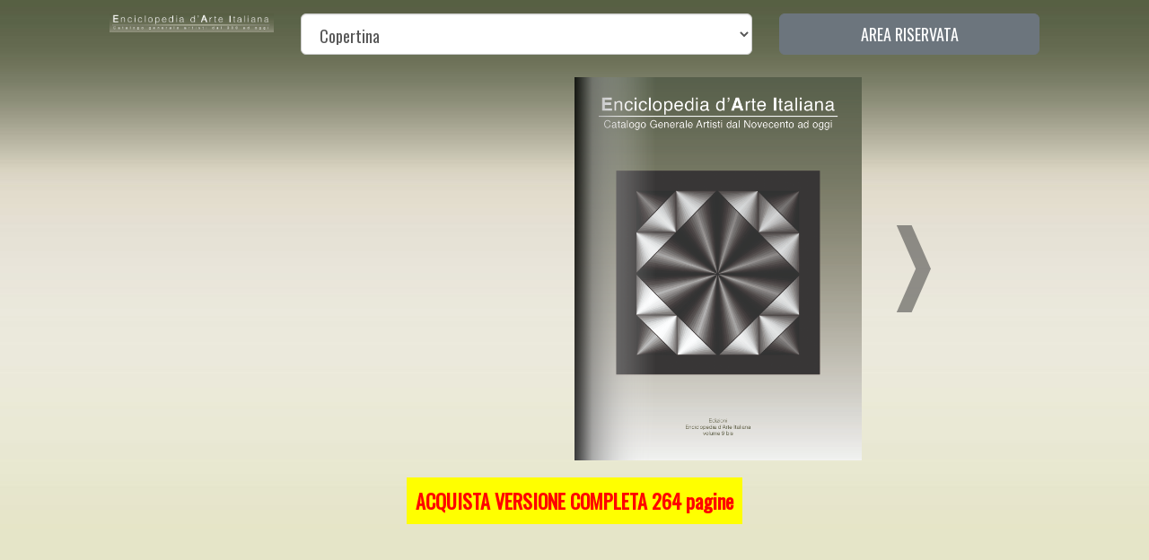

--- FILE ---
content_type: text/html
request_url: https://www.enciclopediadarte.eu/magazine10/
body_size: 6839
content:

<!doctype html>
<html>
<head>
<meta name="viewport" content="width=device-width, initial-scale=1.0">
<meta charset="utf-8">
<title>Enciclopedia d'Arte Italiana 2021</title>
<link href="/bootstrap/css/bootstrap.min.css" rel="stylesheet" type="text/css" />
<link href="/jquery-ui/jquery-ui.min.css" rel="stylesheet" type="text/css" />
<link href="/font-awesome/css/font-awesome.min.css" rel="stylesheet" type="text/css" />
<link href="css/html-test.css?v=0,6184729" rel="stylesheet" type="text/css" />
<link href="css/responsive.css" rel="stylesheet" type="text/css" />
<link rel="shortcut icon" href="/area-riservata/images/icons/favicon.ico" type="image/x-icon" />
<script type="text/javascript" src="/js/jquery.min.js"></script>
<script type="text/javascript" src="/jquery-ui/jquery-ui.min.js"></script>
<script type="text/javascript" src="js/flippingbook_html.js?nRand=0,6184729"></script>
<script type="text/javascript" src="js/bookSettings.js?nRand=0,6184729"></script>
<!-- Global site tag (gtag.js) - Google Analytics -->
<script async src="https://www.googletagmanager.com/gtag/js?id=UA-12003626-1"></script>
<script>
  window.dataLayer = window.dataLayer || [];
  function gtag(){dataLayer.push(arguments);}
  gtag('js', new Date());

  gtag('config', 'UA-12003626-1');
</script>
<style type="text/css">
.btn-secondary {
    color: #fff;
    background-color: #6c757d;
    border-color: #6c757d;
}
.btn-secondary:hover {
    color: #fff;
    background-color: #5a6268;
    border-color: #545b62;
}
</style>
</head>

<body>
<div class="detailed-reader" style="position:fixed; left:0; top:0; height:100%; width:100%; background-color:#fff; z-index:1000; display:none; overflow:auto;">
	<div style="display:table; width:100%; height:100%;">
    	<div style="display:table-row;">
        	<div class="text-center" style="display:table-cell; width:100%; height:100%; vertical-align:middle;">
            	<div style="position:fixed; top:0; left:0; z-index:2000; width:100%; text-align:right; padding-top:15px; padding-right:15px;">
                	<a href="javascript:void(0);" class="btnTornaSfogliabile" style="font-size:50px; margin-right:20px;"><i class="fa fa-times-circle-o fa-lg" aria-hidden="true" style="color:#c0c0c0;"></i></a>
                </div>
            	<img src="pages/large/01.jpg" class="img-responsive" style="display:inline-block;" />            
             </div>
        </div>
    </div>
</div>

<div class="container-fluid">
  <div style="height:15px;"></div>
  <div class="row">
  	<div class="col-md-1 col-sm-12"></div>
    <div class="col-md-2 col-sm-12">
      <a href="/default.asp"><img src="/immagini/testata_4.jpg" alt="" class="img-responsive" style="margin:auto"></a>
      <div class="visible-sm visible-xs" style="height:10px;"></div>
    </div>
    <div class="col-md-5 col-sm-12">
      <div class="form-group">
        <select name="navigazione" id="navigazione" class="form-control input-lg">
        </select>
      </div>
    </div>
    <div class="col-md-3 col-sm-12">
    	<div class="form-group">
        	<a href="/area-riservata/include/lingua_cambio.asp?setLanguage=it&final_url=%2Farea%2Driservata" class="btn btn-secondary btn-lg btn-block" target="_blank">AREA RISERVATA</a>
        </div>
    </div>
  </div>
  <div class="row">
    <div class="col-xs-12 text-center">
      <p style="font-size:20px;"><strong class="pagine-bar" style="display:none;">Pagine <span class="pagineMostrate"></span> di <span class="totalePagine"></span></strong></p>
    </div>
  </div>
  <div class="row row-eq-height">
    <div class="col-lg-1 col-md-1 col-lg-offset-2 col-md-offset-1 visible-lg visible-md">
      <div style="display:table; height:100%;">
        <div style="display:table-cell; vertical-align:middle; text-align:center; height:100%;"> <a href="javascript:void(0);" class="btnPrev"><img src="img/previous.png" class="img-responsive" /></a> </div>
      </div>
    </div>
    <div class="col-lg-3 col-md-4 visible-lg visible-md res-pagine">
    	<div class="pagine-items-sx" style="position:relative;">
        	<img src="img/blank-page.png" class="img-responsive" />
            <div class="sfumaturaSX"></div>
        	<div class="page-visible" style="position:absolute; top:0; left:0; width:100%; height:100%; z-index:2;"><a href="javascript:void(0);"></a></div>
            <div class="page-hidden" style="position:absolute; top:0; left:0; width:100%; height:100%; z-index:1;"><a href="javascript:void(0);" ></a></div>
        </div>
    </div>
    <div class="col-lg-3 col-md-4 res-pagine"> 
    	<div class="pagine-items-dx" style="position:relative;">
        	<img src="img/blank-page.png" class="img-responsive" />
            <div class="sfumaturaDX"></div>
        	<div class="page-visible" style="position:absolute; top:0; left:0; width:100%; height:100%; z-index:2;"><a href="javascript:void(0);"></a></div>
            <div class="page-hidden" style="position:absolute; top:0; left:0; width:100%; height:100%; z-index:1;"><a href="javascript:void(0);" ></a></div>
            <div class="visible-sm visible-xs" style="position:absolute; left:0; width:20px; margin-top:10px; z-index:1;"> <a href="javascript:void(0);" class="btnPrev" style=""><img src="img/previous.png" class="img-responsive"></a></div>
            <div class="visible-sm visible-xs" style="position:absolute; right:0; width:20px; margin-top:10px; z-index:1;"> <a href="javascript:void(0);" class="btnNext" style=""><img src="img/next.png" class="img-responsive"></a></div>
        </div>
      </div>
    <div class="col-lg-1 col-md-1 visible-lg visible-md">
      <div style="display:table; height:100%; float:right;">
        <div style="display:table-cell; vertical-align:middle; text-align:center; height:100%;"> <a href="javascript:void(0);" class="btnNext"><img src="img/next.png" class="img-responsive" /></a> </div>
      </div>
    </div>
  </div>
  <div class="row" style="display:none;">
    <div class="col-lg-1 col-md-1 visible-lg visible-md">&nbsp;</div>
    <div class="col-lg-5 col-md-5 text-center"> <a href="javascript:void(0);" class="download" id="downloadSX" style="display:none; color:#FF0000;"></a> </div>
    <div class="col-lg-5 col-md-5 text-center"> <a href="javascript:void(0);" class="download" id="downloadDX" style="color:#FF0000;">Pag. 1</a> </div>
    <div class="col-lg-1 col-md-1 visible-lg visible-md">&nbsp;</div>
  </div>
  <div style="height:30px;"></div>
  <div class="row">
    <div class="col-xs-12 text-center"> <a href="javascript:void(0);" class="completo" style="display:none;">SCARICA IL pdf</a> 
    
    <a href="/area-riservata/json/carrello.asp?from_mc=1&idprodotto=2&lng=it" class="acquista">
    
    ACQUISTA VERSIONE COMPLETA 264 pagine
    
    </a> 
    
    </div>
  </div>
</div>
<script type="text/javascript" src="js/index.js?nRand=0,6184729"></script>
</body>
</html>


--- FILE ---
content_type: text/css
request_url: https://www.enciclopediadarte.eu/magazine10/css/html-test.css?v=0,6184729
body_size: 1707
content:
@import url(https://fonts.googleapis.com/css?family=Oswald);
body {
	margin: 0;
	padding: 0;
	background-image: url(/immagini/bg.jpg);
	background-repeat: repeat-x;
	background-color: #E5E5C8;
	color: #FFF;
	font-size: 14px;
	font-family: 'Oswald', sans-serif;
}
/* Navigazione  */
div.boxContainer {
	position: relative;
	width: 401px;
	height: 538px;
}
div.sfumaturaSX {
	position: absolute;
	right: 0px;
	top: 0px;
	z-index: 999;
	width:90px;
	height:100%;
	background-image:url(/magazine08/img/sfumatoSX.png);
	background-position:right center;
	background-repeat:repeat-y;
	display:none;
}
div.sfumaturaDX {
	position:absolute;
	left:0;
	top:0;
	z-index:999;
	width:90px;
	height:100%;
	background-image:url(/magazine08/img/sfumatoDX.png);
	background-position:left center;
	background-repeat:repeat-y;
	display:none;
}

div.immagineSX {
	position:absolute;
	top:0;
	left:0;
	z-index:500;
	width:401px;
	height:538px;
}

div.immagineDX {
	position:absolute;
	top:0;
	left:0;
	z-index:500;
	width:401px;
	height:538px;
}

div.subimmagineSX {
	position:absolute;
	top:0;
	left:0;
	z-index:250;
	width:401px;
	height:538px;
}

div.subimmagineDX {
	position:absolute;
	top:0;
	left:0;
	z-index:250;
	width:401px;
	height:538px;
}
a.download {
	color:#d8471b;
	text-decoration:none;
	font-size:22px;
	font-family: 'Oswald', sans-serif;
}
a.download:hover {
	color:#555;
}

a.completo,
a.acquista {
	color: #FF0000;
	text-decoration:none;
	font-size:22px;
	/*display:block;*/
	background-color:#FFFFFF;
	width:100%;
	max-width:400px;
	/* margin:0 auto; */
	padding:10px;
	font-weight:bold;
	font-family: 'Oswald', sans-serif;
}

a.completo {
	margin-right: 5px;
}

a.acquista {
	background-color:yellow;
}

a.completo:hover,
a.acquista:hover{
	color:#58585a;
}

div.page-visible a .img-responsive{
	cursor: zoom-in;
}


--- FILE ---
content_type: text/css
request_url: https://www.enciclopediadarte.eu/magazine10/css/responsive.css
body_size: -2
content:
/* CSS Document */
.row-eq-height {
  display: -webkit-box;
  display: -webkit-flex;
  display: -ms-flexbox;
  display: flex;
}

@media screen and (min-width: 992px) {
	.res-pagine {
		padding:0 !important;	
	}
}


--- FILE ---
content_type: application/javascript
request_url: https://www.enciclopediadarte.eu/magazine10/js/bookSettings.js?nRand=0,6184729
body_size: 1365
content:
flippingBook.pages = [
"pages/jpg/01.jpg",
"pages/jpg/02.jpg",
"pages/jpg/03.jpg",
"pages/jpg/04.jpg",
"pages/jpg/05.jpg",
"pages/jpg/06.jpg",
"pages/jpg/07.jpg",
"pages/jpg/08.jpg",
"pages/jpg/09.jpg",
"pages/jpg/10.jpg",
"pages/jpg/11.jpg",
"pages/jpg/12.jpg",
"pages/jpg/13.jpg",
"pages/jpg/14.jpg",
"pages/jpg/15.jpg",
"pages/jpg/16.jpg",
"pages/jpg/17.jpg",
"pages/jpg/18.jpg",
"pages/jpg/19.jpg",
"pages/jpg/20.jpg",
"pages/jpg/21.jpg",
"pages/jpg/22.jpg",
"pages/jpg/23.jpg",
"pages/jpg/24.jpg",
"pages/jpg/25.jpg",
"pages/jpg/26.jpg",
"pages/jpg/27.jpg",
"pages/jpg/28.jpg",
"pages/jpg/29.jpg",
"pages/jpg/30.jpg",
"pages/jpg/31.jpg",
"pages/jpg/32.jpg"
];

flippingBook.contents = [
[ "Copertina", 1 ],
[ "01 Sommario", 2 ]
];

// define custom book settings here
flippingBook.settings.bookWidth = 826;
flippingBook.settings.bookHeight = 584;
flippingBook.settings.pageBackgroundColor = 0xfff;
flippingBook.settings.backgroundColor = 0xfff;
flippingBook.settings.zoomUIColor = 0xfff;
flippingBook.settings.useCustomCursors = false;
flippingBook.settings.dropShadowEnabled = false;
flippingBook.settings.zoomImageWidth = 1315;
flippingBook.settings.zoomImageHeight = 1753;
flippingBook.settings.downloadURL ="http://www.enciclopediadarte.eu/magazine10/Enciclopediasfogliabile2020.pdf";
flippingBook.settings.flipSound ="sounds/02.mp3";
flippingBook.settings.flipCornerStyle ="first page only";
flippingBook.settings.zoomHintEnabled = true;

// default settings can be found in the flippingbook.js file
flippingBook.create();


--- FILE ---
content_type: application/javascript
request_url: https://www.enciclopediadarte.eu/magazine10/js/flippingbook_html.js?nRand=0,6184729
body_size: 906
content:
function FlippingBook() {
	this.pages = [];
	this.zoomPages = [];
	this.printPages = [];
	this.contents = [];

	this.stageWidth = "100%";
	this.stageHeight = "100%";
	
	this.settings = {
			bookWidth: 640,
			bookHeight: 480,
			pagesSet: this.pages,
			zoomPagesSet: this.zoomPages,
			printPagesSet: this.printPages,
			scaleContent: true,
			preserveProportions: false,
			centerContent: true,
			hardcover: false,
			hardcoverThickness: 3,
			hardcoverEdgeColor: 0xFFFFFF,
			highlightHardcover: true,
			frameWidth: 0,
			frameColor: 0xFFFFFF,
			frameAlpha: 100,
			firstPageNumber: 1,
			autoFlipSize: 50,
			navigationFlipOffset: 30,
			flipOnClick: true,
			handOverCorner: true,
			handOverPage: true,
			alwaysOpened: false,
			staticShadowsType: "Asymmetric", // Asymmetric, Symmetric, Default
			staticShadowsDepth: 1,
			staticShadowsLightColor: 0xFFFFFF, // works for "Symmetric" shadows only
			staticShadowsDarkColor: 0x000000,
			dynamicShadowsDepth: 1,
			dynamicShadowsLightColor: 0xFFFFFF, // works for "dark" pages only
			dynamicShadowsDarkColor: 0x000000,
			moveSpeed: 2,
			closeSpeed: 3,
			gotoSpeed: 3,
			rigidPageSpeed: 5,
			flipSound: "",
			hardcoverSound: "",
			preloaderType: "Thin", // "Progress Bar", "Round", "Thin", "Dots", "Gradient Wheel", "Gear Wheel", "Line", "Animated Book", "None"
			pageBackgroundColor: 0xFFFFFF,
			loadOnDemand: true,
			allowPagesUnload: true,
			showUnderlyingPages: false,
			playOnDemand: true,
			freezeOnFlip: false,
			darkPages: false,
			smoothPages: false,
			rigidPages: false,
			flipCornerStyle: "manually",// "first page only", "each page", "manually"
			flipCornerPosition: "bottom-right",// "bottom-right","top-right","bottom-left","top-left"
			flipCornerAmount: 50,
			flipCornerAngle: 20,
			flipCornerRelease: true,
			flipCornerVibrate: true,
			flipCornerPlaySound: false,
			zoomEnabled: true,
			zoomPath: "pages/large/",
			zoomImageWidth: 900,
			zoomImageHeight: 1165,
			zoomOnClick: true,
			zoomUIColor: 0x8f9ea6, /* grigio */
			zoomHint: "Clicca 2 volte per ingrandire",
			zoomHintEnabled: false,
			centerBook: true,		
			useCustomCursors: true,
			dropShadowEnabled: true,
			dropShadowHideWhenFlipping: true,
			backgroundColor: 0xFFFFFF,
			backgroundImage: "img/bookBackground.jpg",
			backgroundImagePlacement: "fit", //  "top left", "center", "fit"
			printEnabled: true,
			printTitle: "Stampa",
			downloadURL: "",
			downloadTitle: "Scarica PDF",
			downloadSize: "Peso: 43.6 Mb",
			downloadComplete: "Completato",
			extXML: ""
	};
	
	this.containerId = "fbContainer";
	this.forwardButtonId = "fbForwardButton";
	this.backButtonId = "fbBackButton";
	this.zoomButtonId = "fbZoomButton";
	this.printButtonId = "fbPrintButton";
	this.downloadButtonId = "fbDownloadButton";
	this.currentPagesId = "fbCurrentPages";
	this.totalPagesId = "fbTotalPages";
	this.contentsMenuId = "fbContentsMenu";		
};

FlippingBook.prototype.create = function(){
	this.settings.pagesSet = this.pages;
	this.settings.zoomPagesSet = this.zoomPages;
	this.settings.printPagesSet = this.printPages;
}

flippingBook = new FlippingBook();


--- FILE ---
content_type: application/javascript
request_url: https://www.enciclopediadarte.eu/magazine10/js/index.js?nRand=0,6184729
body_size: 3002
content:
// JavaScript Document
var num_sx 		= '';
var num_dx 		= '';
var use_mode 	= '';
var click_count = 0;

jQuery(document).ready(function() {
	"use strict";
    
	/* init - InitCatalogo */
	InitCatalogo(null);
	
	/* click - download */
	jQuery(document).on('click','a.download',function(e) {
        switch(jQuery(this).attr('id')) {
			case 'downloadSX':
				window.open('pdfs/' + pad(num_sx, 2) + '.pdf','Downloader','');
			break;
			case 'downloadDX':
				window.open('pdfs/' + pad(num_dx, 2) + '.pdf','Downloader','');
			break;	
		}
    });	
	
	/* click - completo */
	jQuery(document).on('click','a.completo',function(e) {
        window.open(flippingBook.settings.downloadURL,'Completo','');
    });
		
	/* click - btnNext */
	jQuery(document).on('click','a.btnNext',function(e) {
		e.preventDefault();
		var actualPage = num_dx;
		var totalPages = flippingBook.pages.length;
		if (use_mode === 'pages') {
			if (actualPage+2 > totalPages) {
				console.log('next: caso over quota');
				//over quota
				num_dx = '';
				num_sx = actualPage + 1;
				jQuery('.pagine-items-dx .page-visible').animate({width: 'hide'},300,function(){
					//Nascondo sfumatura DX
					jQuery('.sfumaturaDX').hide();
					jQuery('.sfumaturaSX').show();
					//mostro subimmagineSX
					jQuery('.pagine-items-sx .page-hidden').css('z-index',3).show('slide', {direction: 'right'}, 300,function(){
						jQuery('.pagine-items-dx .page-visible a').html('');
						jQuery('.pagine-items-sx .page-visible a').html(jQuery('.pagine-items-sx .page-hidden a').html());
						jQuery('.pagine-items-sx .page-visible').show();
						jQuery('.pagine-items-sx .page-hidden a').html('');
						jQuery('.pagine-items-sx .page-hidden').hide();
						jQuery('a.btnPrev').show();
						jQuery('a.btnNext').hide();
						
						if ((actualPage+1) != totalPages && (actualPage+1) > 2) {
							jQuery('#downloadSX').html('Scarica pagina ' + (actualPage+1-2)).show();	
						} else if ((actualPage+1) == totalPages) {
							jQuery('#downloadSX').html('Scarica IV di copertina').show();	
						} else if ((actualPage+1) == (totalPages - 1)) {
							jQuery('#downloadSX').html('Scarica III di copertina').show();	
						} else if ((actualPage+1) == 2) {
							jQuery('#downloadSX').html('Scarica II di copertina').show();	
						}
						
						jQuery('#downloadDX').html('').hide();
						if (num_sx == 1) {
							jQuery('.pagine-bar').hide();
							jQuery('span.pagineMostrate').text('Copertina');
						} else {
							jQuery('.pagine-bar').show();
							jQuery('span.pagineMostrate').text(num_sx);
						}
					});
				});
			} else {
				console.log('next: caso over regolare');
				//regolare
				//nascondo immagine DX
				num_dx = actualPage + 2;
				num_sx = actualPage + 1;
				jQuery('.pagine-items-dx .page-visible').hide('slide', {direction: 'left'}, 300,function(){
					//mostro ombra SX + DX
					jQuery('.sfumaturaSX').show();
					jQuery('.sfumaturaDX').show();
					//mostro subimmagineSX
					jQuery('.pagine-items-sx .page-hidden').css('z-index',3).show('slide', {direction: 'right'}, 300,function(){
						jQuery(this).css('z-index',1);
						//Scambio immagineDX
						jQuery('.pagine-items-dx .page-visible a').html(jQuery('.pagine-items-dx .page-hidden a').html());
						jQuery('.pagine-items-dx .page-visible').show();
						if (actualPage+3 < flippingBook.pages.length) {
							console.log('DX se le prossime 3 pagine non superano..');
							jQuery('.pagine-items-dx .page-hidden a').html('<img src="' + flippingBook.pages[actualPage+3].replace('/jpg/','/large/') + '" class="img-responsive" />');
						} else {
							console.log('DX se le prossime 3 pagine superano..');
							jQuery('.pagine-items-dx .page-hidden a').html('');
						}
						jQuery('.pagine-items-sx .page-visible a').html(jQuery('.pagine-items-sx .page-hidden a').html());
						jQuery('.pagine-items-sx .page-visible').show();
						if (actualPage+2 < flippingBook.pages.length) {
							console.log('SX se le prossime 2 pagine non superano..');							
							jQuery('.pagine-items-sx .page-hidden a').html('<img src="' + flippingBook.pages[actualPage+2].replace('/jpg/','/large/') + '" class="img-responsive" />');
							jQuery('.pagine-items-sx .page-hidden').hide();
						} else {
							console.log('SX se le prossime 2 pagine superano..');							
							jQuery('.pagine-items-sx .page-hidden a').html('');
							jQuery('.pagine-items-sx .page-hidden').hide();
						}
						jQuery('a.btnPrev').show();	
						if ((actualPage+1) != totalPages && (actualPage+1) > 2) {
							jQuery('#downloadSX').html('Scarica pagina ' + (actualPage+1-2)).show();	
						} else if ((actualPage+1) == totalPages) {
							jQuery('#downloadSX').html('Scarica IV di copertina').show();	
						} else if ((actualPage+1) == (totalPages - 1)) {
							jQuery('#downloadSX').html('Scarica III di copertina').show();	
						} else if ((actualPage+1) == 2) {
							jQuery('#downloadSX').html('Scarica II di copertina').show();	
						}
						if ((actualPage+2) != totalPages && (actualPage+2) > 2) {
							jQuery('#downloadDX').html('Scarica pagina ' + (actualPage+2-2)).show();
						} else if ((actualPage+2) == totalPages) {
							jQuery('#downloadDX').html('Scarica IV di copertina').show();
						} else if ((actualPage+2) == (totalPages - 1)) {
							jQuery('#downloadDX').html('Scarica III di copertina').show();
						} else if ((actualPage+2) == 2) {
							jQuery('#downloadDX').html('Scarica II di copertina').show();
						}
						if (num_sx === 1) {
							jQuery('.pagine-bar').hide();
							jQuery('span.pagineMostrate').text('Copertina');
						} else {
							jQuery('.pagine-bar').show();
							jQuery('span.pagineMostrate').text(num_sx + '-' + num_dx);
						}
					});
				});
			}
		} else if (use_mode == 'single') {
			if (actualPage+2 > totalPages) {
				console.log('next: caso over quota');
				//over quota
				num_dx = actualPage + 1;
				jQuery('.pagine-items-dx .page-visible').hide('slide', {direction: 'left'}, 300,function(){
					//mostro subimmagineDX
					jQuery('.pagine-items-dx .page-hidden').css('z-index',3).show('slide', {direction: 'right'}, 300,function(){
						jQuery('.pagine-items-dx .page-visible a').html(jQuery('.pagine-items-dx .page-hidden a').html());
						jQuery('.pagine-items-dx .page-visible').show();
						jQuery('.pagine-items-dx .page-hidden').hide();
						jQuery('.pagine-items-dx .page-hidden a').html('<img src="' + flippingBook.pages[actualPage-1].replace('/jpg/','/large/') + '" class="img-responsive" />');
						jQuery('.pagine-items-dx .page-hidden').show();
						jQuery('.pagine-items-dx .page-hidden').css('z-index',1);
						jQuery('a.btnPrev').show();
						jQuery('a.btnNext').hide();
						if (num_dx == 1) {
							jQuery('.pagine-bar').hide();
							jQuery('span.pagineMostrate').text('Copertina');
						} else {
							jQuery('.pagine-bar').show();
							jQuery('span.pagineMostrate').text(num_dx);
						}
					});
				});
			} else {
				console.log('next: caso over regolare');
				//regolare
				num_dx = actualPage + 1;
				jQuery('.pagine-items-dx .page-visible').hide('slide', {direction: 'left'}, 300,function(){
					//mostro subimmagineSX
					jQuery('.pagine-items-dx .page-hidden').css('z-index',3).show('slide', {direction: 'right'}, 300,function(){
						jQuery(this).css('z-index',1);
						//Scambio immagineDX
						jQuery('.pagine-items-dx .page-visible a').html(jQuery('.pagine-items-dx .page-hidden a').html());
						jQuery('.pagine-items-dx .page-visible').show();
						jQuery('.pagine-items-dx .page-hidden a').html('<img src="' + flippingBook.pages[actualPage+1].replace('/jpg/','/large/') + '" class="img-responsive" />');
						jQuery('a.btnPrev').show();		
						if (num_dx == 1) {
							jQuery('.pagine-bar').hide();
							jQuery('span.pagineMostrate').text('Copertina');
						} else {
							jQuery('.pagine-bar').show();
							jQuery('span.pagineMostrate').text(num_dx);
						}
					});
				});
			}
		}
		setNavigazione();
		click_count = 0;
    });
	
	/* click - btnPrev */
	jQuery(document).on('click','a.btnPrev',function(e) {
		var totalPages = flippingBook.pages.length;
		if (use_mode == 'pages') {
			var actualPage = num_sx;
			if (actualPage > 2) {
				//Dalla quarta in poi
				num_sx = actualPage - 2;
				num_dx = actualPage - 1;
				//controllo la subSX!
				jQuery('.pagine-items-sx .page-hidden a').html('<img src="' + flippingBook.pages[actualPage-3].replace('/jpg/','/large/') + '" class="img-responsive" />');
				jQuery('.pagine-items-sx .page-hidden').show();
				jQuery('.pagine-items-sx .page-visible').hide('slide', {direction: 'right'}, 300, function(){
					jQuery('.pagine-items-sx .page-visible a').html(jQuery('.pagine-items-sx .page-hidden a').html());
					jQuery('.pagine-items-sx .page-visible').show();
					jQuery('.pagine-items-sx .page-hidden a').html('<img src="' + flippingBook.pages[actualPage-1].replace('/jpg/','/large/') + '" class="img-responsive" />');
					jQuery('.pagine-items-sx .page-hidden').hide();
					jQuery('.pagine-items-dx .page-hidden a').html('<img src="' + flippingBook.pages[actualPage-2].replace('/jpg/','/large/') + '" class="img-responsive" />');
					jQuery('.pagine-items-dx .page-hidden').hide();
					jQuery('.pagine-items-dx .page-hidden').css('z-index',3).show('slide', {direction: 'left'}, 300,function(){
						jQuery(this).css('z-index',1);
						jQuery('.pagine-items-dx .page-visible a').html(jQuery('.pagine-items-dx .page-hidden a').html());
						jQuery('.pagine-items-dx .page-visible').show();
						if (actualPage < flippingBook.pages.length) {
							jQuery('.pagine-items-dx .page-hidden a').html('<img src="' + flippingBook.pages[actualPage].replace('/jpg/','/large/') + '" class="img-responsive" />');
							jQuery('.pagine-items-dx .page-hidden').show();
						} else {
							jQuery('.pagine-items-dx .page-hidden a').html('');
							jQuery('.pagine-items-dx .page-hidden').show();
						}
					});
					jQuery('.sfumaturaSX').show();
					jQuery('.sfumaturaDX').show();
					jQuery('a.btnNext').show();
					if ((actualPage-2) != totalPages && (actualPage-2) > 2) {
						jQuery('#downloadSX').html('Scarica pagina ' + (actualPage-2-2)).show();	
					} else if ((actualPage-2) == totalPages) {
						jQuery('#downloadSX').html('Scarica IV di copertina').show();	
					} else if ((actualPage-2) == (totalPages - 1)) {
						jQuery('#downloadSX').html('Scarica III di copertina').show();	
					} else if ((actualPage-2) == 2) {
						jQuery('#downloadSX').html('Scarica II di copertina').show();	
					}
					if ((actualPage-1) != totalPages && (actualPage-1) > 2) {
						jQuery('#downloadDX').html('Scarica pagina ' + (actualPage-1-2)).show();
					} else if ((actualPage-1) == totalPages) {
						jQuery('#downloadDX').html('Scarica IV di copertina').show();
					} else if ((actualPage-1) == (totalPages - 1)) {
						jQuery('#downloadDX').html('Scarica III di copertina').show();
					} else if ((actualPage-1) == 2) {
						jQuery('#downloadDX').html('Scarica II di copertina').show();
					}
					if (num_sx === 1) {
						jQuery('.pagine-bar').hide();
						jQuery('span.pagineMostrate').text('Copertina');
					} else {
						jQuery('.pagine-bar').show();
						jQuery('span.pagineMostrate').text(num_sx + '-' + num_dx);
					}
				});
			} else {
				//Seconda pagina
				jQuery('.pagine-items-sx .page-hidden a').html('');
				jQuery('.pagine-items-sx .page-hidden').hide();
				num_sx = '';
				num_dx = 1;
				jQuery('.pagine-items-sx .page-visible').hide('slide', {direction: 'right'}, 300, function(){
					jQuery('.pagine-items-sx .page-hidden a').html('<img src="' + flippingBook.pages[actualPage-1].replace('/jpg/','/large/') + '" class="img-responsive" />');
					jQuery('.pagine-items-sx .page-hidden').hide();
					jQuery('.pagine-items-sx .page-visible a').html('').show();
					jQuery('.pagine-items-sx .page-visible').show();
					jQuery('.pagine-items-dx .page-hidden a').html('<img src="' + flippingBook.pages[actualPage-2].replace('/jpg/','/large/') + '" class="img-responsive" />');
					jQuery('.pagine-items-dx .page-hidden').hide();
					jQuery('.pagine-items-dx .page-hidden').css('z-index',3).show('slide', {direction: 'left'}, 300,function(){
						jQuery(this).css('z-index',1);
						jQuery('.pagine-items-dx .page-visible a').html(jQuery('.pagine-items-dx .page-hidden a').html());
						jQuery('.pagine-items-dx .page-visible').show();
						jQuery('.pagine-items-dx .page-hidden a').html('<img src="' + flippingBook.pages[actualPage].replace('/jpg/','/large/') + '" class="img-responsive" />');
						jQuery('.pagine-items-dx .page-hidden').show();
					});
					jQuery('.sfumaturaSX').hide();
					jQuery('.sfumaturaDX').show();
					jQuery('a.btnNext').show();
					jQuery('a.btnPrev').hide();
					jQuery('#downloadSX').html('').hide();
					if (num_dx != totalPages && num_dx > 2) {
						jQuery('#downloadDX').html('Scarica pagina ' + num_dx).show();
					} else if (num_dx == totalPages) {
						jQuery('#downloadDX').html('Scarica IV di copertina').show();
					} else if (num_dx == (totalPages - 1)) {
						jQuery('#downloadDX').html('Scarica III di copertina').show();
					} else if (num_dx == 2) {
						jQuery('#downloadDX').html('Scarica II di copertina').show();
					}
					if (num_dx === 1) {
						jQuery('.pagine-bar').hide();
						jQuery('span.pagineMostrate').text('Copertina');
					} else {
						jQuery('.pagine-bar').show();
						jQuery('span.pagineMostrate').text(num_dx);
					}
				});
			}
		} else if (use_mode == 'single') {
			var actualPage = num_dx;
			if (actualPage == totalPages) {
				//Dall'ultima a scendere
				num_dx = actualPage - 1;
				jQuery('.pagine-items-dx .page-visible').hide('slide', {direction: 'right'}, 300, function(){
					jQuery('.pagine-items-dx .page-visible a').html(jQuery('.pagine-items-dx .page-hidden a').html());
					jQuery('.pagine-items-dx .page-visible').show();
					jQuery('.pagine-items-dx .page-hidden a').html('<img src="' + flippingBook.pages[num_dx].replace('/jpg/','/large/') + '" class="img-responsive" />');
					jQuery('a.btnNext').show();
					if (num_dx === 1) {
						jQuery('.pagine-bar').hide();
						jQuery('span.pagineMostrate').text('Copertina');
					} else {
						jQuery('.pagine-bar').show();
						jQuery('span.pagineMostrate').text(num_dx);
					}
				});
			} else if (actualPage > 2) {
				//Dalla quarta in poi
				num_dx = actualPage - 1;
				//La pagina sotto deve diventare quella prima della corrente
				jQuery('.pagine-items-dx .page-hidden a').html('<img src="' + flippingBook.pages[num_dx-1].replace('/jpg/','/large/') + '" class="img-responsive" />');
				jQuery('.pagine-items-dx .page-visible').hide('slide', {direction: 'right'}, 300, function(){
					jQuery('.pagine-items-dx .page-visible a').html(jQuery('.pagine-items-dx .page-hidden a').html());
					jQuery('.pagine-items-dx .page-visible').show();
					jQuery('.pagine-items-dx .page-hidden a').html('<img src="' + flippingBook.pages[num_dx].replace('/jpg/','/large/') + '" class="img-responsive" />');
					jQuery('a.btnNext').show();
					if (num_dx == 1) {
						jQuery('.pagine-bar').hide();
						jQuery('span.pagineMostrate').text('Copertina');
					} else {
						jQuery('.pagine-bar').show();
						jQuery('span.pagineMostrate').text(num_dx);
					}
				});
			} else if (actualPage == 2) {
				//Dalla quarta in poi
				num_dx = actualPage - 1;
				//La pagina sotto deve diventare quella prima della corrente
				jQuery('.pagine-items-dx .page-hidden a').html('<img src="' + flippingBook.pages[num_dx-1].replace('/jpg/','/large/') + '" class="img-responsive" />');
				jQuery('.pagine-items-dx .page-visible').hide('slide', {direction: 'right'}, 300, function(){
					jQuery('.pagine-items-dx .page-visible a').html(jQuery('.pagine-items-dx .page-hidden a').html());
					jQuery('.pagine-items-dx .page-visible').show();
					jQuery('.pagine-items-dx .page-hidden a').html('<img src="' + flippingBook.pages[num_dx].replace('/jpg/','/large/') + '" class="img-responsive" />');
					jQuery('a.btnNext').show();
					jQuery('a.btnPrev').hide();
					if (num_dx == 1) {
						jQuery('.pagine-bar').hide();
						jQuery('span.pagineMostrate').text('Copertina');
					} else {
						jQuery('.pagine-bar').show();
						jQuery('span.pagineMostrate').text(num_dx);
					}
				});
			}
		}
		setNavigazione();
		click_count = 0;
    });

	/*******************
		Navigazione
	*******************/
	jQuery(document).on('change','select#navigazione',function(e){
		var $select = jQuery(this);
		var pagina = parseInt($select.val(),10);
		var totalPages = flippingBook.pages.length;
		//Ultima pagina
		if (use_mode == 'pages') {
			if (totalPages == pagina) {
				jQuery('.pagine-items-sx .page-visible a').html('<img src="' + flippingBook.pages[pagina-1].replace('/jpg/','/large/') + '" class="img-responsive" />');
				jQuery('.pagine-items-sx .page-hidden a').html('');
				jQuery('.pagine-items-sx .page-hidden').hide();
				jQuery('.pagine-items-dx .page-visible a').html('');
				jQuery('.pagine-items-dx .page-hidden a').html('');
				jQuery('.pagine-items-dx .page-hidden').show();
				jQuery('.sfumaturaSX').show();
				jQuery('.sfumaturaDX').hide();
				num_sx = pagina;
				num_dx = '';
				jQuery('a.btnPrev').show();
				jQuery('.btnNext').hide();
				if (pagina != totalPages && pagina > 2) {
					jQuery('#downloadSX').html('Scarica pagina ' + (pagina-2)).show();	
				} else if (pagina == totalPages) {
					jQuery('#downloadSX').html('Scarica IV di copertina').show();	
				} else if (pagina == (totalPages - 1)) {
					jQuery('#downloadSX').html('Scarica III di copertina').show();	
				} else if (pagina == 2) {
					jQuery('#downloadSX').html('Scarica II di copertina').show();	
				}
				jQuery('#downloadDX').html('').hide();
				if (num_sx == 1) {
					jQuery('.pagine-bar').hide();
					jQuery('span.pagineMostrate').text('Copertina');
				} else {
					jQuery('.pagine-bar').show();
					jQuery('span.pagineMostrate').text(num_sx);
				}
			} else if (pagina == 1) {
				jQuery('.pagine-items-sx .page-visible a').html('');
				jQuery('.pagine-items-dx .page-visible a').html('<img src="' + flippingBook.pages[pagina-1].replace('/jpg/','/large/') + '" class="img-responsive" />');
				jQuery('.pagine-items-sx .page-hidden a').html('<img src="' + flippingBook.pages[pagina].replace('/jpg/','/large/') + '" class="img-responsive" />');
				jQuery('.pagine-items-sx .page-hidden').hide();
				jQuery('.pagine-items-dx .page-hidden a').html('<img src="' + flippingBook.pages[pagina+1].replace('/jpg/','/large/') + '" class="img-responsive" />');
				jQuery('.pagine-items-dx .page-hidden').show();
				jQuery('.sfumaturaSX').hide();
				jQuery('.sfumaturaDX').show();
				num_sx = '';
				num_dx = pagina;
				jQuery('a.btnNext').show();
				jQuery('a.btnPrev').hide();
				jQuery('#downloadSX').html('').hide();
				if (pagina != totalPages && pagina > 2) {
					jQuery('#downloadDX').html('Scarica pagina ' + (pagina-2)).show();
				} else if (pagina == totalPages) {
					jQuery('#downloadDX').html('Scarica IV di copertina').show();
				} else if (pagina == (totalPages - 1)) {
					jQuery('#downloadDX').html('Scarica III di copertina').show();
				} else if (pagina == 2) {
					jQuery('#downloadDX').html('Scarica II di copertina').show();
				}
				if (num_dx == 1) {
					jQuery('.pagine-bar').hide();
					jQuery('span.pagineMostrate').text('Copertina');
				} else {
					jQuery('.pagine-bar').show();
					jQuery('span.pagineMostrate').text(num_dx);
				}
			} else {
				if (isEven(pagina)) {
					//se è pari, sto caricando la pagina di destra
					var sxPage = pagina;
					jQuery('.pagine-items-sx .page-visible a').html('<img src="' + flippingBook.pages[sxPage-1].replace('/jpg/','/large/') + '" class="img-responsive" />');
					jQuery('.pagine-items-dx .page-visible a').html('<img src="' + flippingBook.pages[sxPage].replace('/jpg/','/large/') + '" class="img-responsive" />');
					jQuery('.pagine-items-sx .page-hidden a').html('<img src="' + flippingBook.pages[sxPage+1].replace('/jpg/','/large/') + '" class="img-responsive" />');
					jQuery('.pagine-items-sx .page-hidden').hide();
					if (sxPage+2 < flippingBook.pages.length) {
						jQuery('.pagine-items-dx .page-hidden a').html('<img src="' + flippingBook.pages[sxPage+2].replace('/jpg/','/large/') + '" class="img-responsive" />');
					} else {
						jQuery('.pagine-items-dx .page-hidden a').html('');
					}
					jQuery('.sfumaturaSX').show();
					jQuery('.sfumaturaDX').show();
					num_sx = sxPage;
					num_dx = sxPage + 1;
					jQuery('a.btnNext').show();
					jQuery('a.btnPrev').show();
					if (num_sx != totalPages && num_sx > 2) {
						jQuery('#downloadSX').html('Scarica pagina ' + num_sx).show();	
					} else if (num_sx == totalPages) {
						jQuery('#downloadSX').html('Scarica IV di copertina').show();	
					} else if (num_sx == (totalPages - 1)) {
						jQuery('#downloadSX').html('Scarica III di copertina').show();	
					} else if (num_sx == 2) {
						jQuery('#downloadSX').html('Scarica II di copertina').show();	
					}
					if (num_dx != totalPages && num_dx > 2) {
						jQuery('#downloadDX').html('Scarica pagina ' + num_dx).show();
					} else if (num_dx == totalPages) {
						jQuery('#downloadDX').html('Scarica IV di copertina').show();
					} else if (num_dx == (totalPages - 1)) {
						jQuery('#downloadDX').html('Scarica III di copertina').show();
					} else if (num_dx == 2) {
						jQuery('#downloadDX').html('Scarica II di copertina').show();
					}
					if (num_sx == 1) {
						jQuery('.pagine-bar').hide();
						jQuery('span.pagineMostrate').text('Copertina');
					} else {
						jQuery('.pagine-bar').show();
						jQuery('span.pagineMostrate').text(num_sx + '-' + num_dx);
					}
				} else {
					//altrimenti è quella di sinistra
					jQuery('.pagine-items-sx .page-visible a').html('<img src="' + flippingBook.pages[pagina-1].replace('/jpg/','/large/') + '" class="img-responsive" />');
					jQuery('.pagine-items-dx .page-visible a').html('<img src="' + flippingBook.pages[pagina].replace('/jpg/','/large/') + '" class="img-responsive" />');
					jQuery('.pagine-items-sx .page-hidden a').html('<img src="' + flippingBook.pages[pagina+1].replace('/jpg/','/large/') + '" class="img-responsive" />');
					jQuery('.pagine-items-sx .page-hidden').hide();
					jQuery('.pagine-items-dx .page-hidden a').html('<img src="' + flippingBook.pages[pagina+2].replace('/jpg/','/large/') + '" class="img-responsive" />');
					jQuery('.sfumaturaSX').show();
					jQuery('.sfumaturaDX').show();
					num_sx = pagina;
					num_dx = pagina + 1;
					jQuery('a.btnNext').show();
					jQuery('a.btnPrev').show();
					if (pagina != totalPages && pagina > 2) {
						jQuery('#downloadSX').html('Scarica pagina ' + (pagina-2)).show();	
					} else if (pagina == totalPages) {
						jQuery('#downloadSX').html('Scarica IV di copertina').show();	
					} else if (pagina == (totalPages - 1)) {
						jQuery('#downloadSX').html('Scarica III di copertina').show();	
					} else if (pagina == 2) {
						jQuery('#downloadSX').html('Scarica II di copertina').show();	
					}
					if ((pagina+1) != totalPages && (pagina+1) > 2) {
						jQuery('#downloadDX').html('Scarica pagina ' + ((pagina+1)-2)).show();
					} else if ((pagina+1) == totalPages) {
						jQuery('#downloadDX').html('Scarica IV di copertina').show();
					} else if ((pagina+1) == (totalPages - 1)) {
						jQuery('#downloadDX').html('Scarica III di copertina').show();
					} else if ((pagina+1) == 2) {
						jQuery('#downloadDX').html('Scarica II di copertina').show();
					}
					if (num_sx == 1) {
						jQuery('.pagine-bar').hide();
						jQuery('span.pagineMostrate').text('Copertina');
					} else {
						jQuery('.pagine-bar').show();
						jQuery('span.pagineMostrate').text(num_sx + '-' + num_dx);
					}
				}
			}
		} else if (use_mode == 'single') {
			if (totalPages == pagina) {
				jQuery('.pagine-items-dx .page-visible a').html('<img src="' + flippingBook.pages[pagina-1].replace('/jpg/','/large/') + '" class="img-responsive" />');
				jQuery('.pagine-items-dx .page-hidden a').html('');
				jQuery('.pagine-items-dx .page-hidden').hide();
				num_dx = pagina;
				jQuery('.btnPrev').show();
				jQuery('.btnNext').hide();
				if (num_dx == 1) {
					jQuery('.pagine-bar').hide();
					jQuery('span.pagineMostrate').text('Copertina');
				} else {
					jQuery('.pagine-bar').show();
					jQuery('span.pagineMostrate').text(num_dx);
				}
			} else if (pagina == 1) {
				jQuery('.pagine-items-dx .page-visible a').html('<img src="' + flippingBook.pages[pagina-1].replace('/jpg/','/large/') + '" class="img-responsive" />');
				jQuery('.pagine-items-dx .page-hidden a').html('<img src="' + flippingBook.pages[pagina].replace('/jpg/','/large/') + '" class="img-responsive" />');
				jQuery('.pagine-items-dx .page-hidden').show();
				num_dx = pagina;
				jQuery('a.btnNext').show();
				jQuery('a.btnPrev').hide();
				if (num_dx == 1) {
					jQuery('.pagine-bar').hide();
					jQuery('span.pagineMostrate').text('Copertina');
				} else {
					jQuery('.pagine-bar').show();
					jQuery('span.pagineMostrate').text(num_dx);
				}
			} else {
				jQuery('.pagine-items-dx .page-visible a').html('<img src="' + flippingBook.pages[pagina-1].replace('/jpg/','/large/') + '" class="img-responsive" />');
				jQuery('.pagine-items-dx .page-hidden a').html('<img src="' + flippingBook.pages[pagina].replace('/jpg/','/large/') + '" class="img-responsive" />');
				num_dx = pagina;
				jQuery('a.btnNext').show();
				jQuery('a.btnPrev').show();
				if (num_dx === 1) {
					jQuery('.pagine-bar').hide();
					jQuery('span.pagineMostrate').text('Copertina');
				} else {
					jQuery('.pagine-bar').show();
					jQuery('span.pagineMostrate').text(num_dx);
				}
			}
		}
		click_count = 0;
	});
	
	/* dblclick - page-visible a */
	jQuery(document).on('click','.page-visible a',function(e){
		e.preventDefault();
		var $button = jQuery(this);
		var $parentDiv = $button.closest('div.page-visible');
		var $container = $parentDiv.parent('div');
		var class_container = $container.attr('class');
		var window_height = jQuery(window).height();
		jQuery('.detailed-reader img').css('max-height',(window_height - 30) + 'px');
		if (class_container == 'pagine-items-dx') {
			if (num_dx != '') {
				jQuery('.detailed-reader img').attr('src','pages/large/' + pad(num_dx, 2) + '.jpg');	
				jQuery('.detailed-reader').show();
			}
			
		} else if (class_container == 'pagine-items-sx') {
			if (num_sx != '') {
				jQuery('.detailed-reader img').attr('src','pages/large/' + pad(num_sx, 2) + '.jpg');	
				jQuery('.detailed-reader').show();
			}
			
		}
	});
	
	/* click - .page-visibile a */
	jQuery(document).on('click','.page-visible a',function(e){
		if (jQuery(window).width() < 992) {
			if (click_count >= 1) {
				e.preventDefault();
				var $button = jQuery(this);
				var $parentDiv = $button.closest('div.page-visible');
				var $container = $parentDiv.parent('div');
				var class_container = $container.attr('class');
				var window_height = jQuery(window).height();
				jQuery('.detailed-reader img').css('max-height',(window_height - 30) + 'px');
				if (class_container == 'pagine-items-dx') {
					if (num_dx != '') {
						jQuery('.detailed-reader img').attr('src','pages/large/' + pad(num_dx, 2) + '.jpg');	
						jQuery('.detailed-reader').show();
					}
					
				} else if (class_container == 'pagine-items-sx') {
					if (num_sx != '') {
						jQuery('.detailed-reader img').attr('src','pages/large/' + pad(num_sx, 2) + '.jpg');	
						jQuery('.detailed-reader').show();
					}
					
				}
				click_count = 0;	
			} else {
				click_count++;
			}
		}
	});
	
	/* click - btnTornaSfogliabile */
	jQuery(document).on('click','a.btnTornaSfogliabile',function(e){
		jQuery('.detailed-reader').hide();
	});
	
	/* resize - window */
	jQuery(window).resize(function(e) {
		if (use_mode == 'pages') {
			location.href = 'index.asp';	
		} else if (use_mode == 'single') {
			if (jQuery(window).width() >= 992) {
				location.href = 'index.asp';	
			}
		}
    });
});

/* function - InitCatalogo  */
function InitCatalogo(callback) {	
	use_mode = 'pages';
	if (jQuery(window).width() < 992) {
		use_mode = 'single';
	}
	if (use_mode === 'pages') {
		jQuery('.pagine-items-dx .page-visible a').html('<img src="' + flippingBook.pages[0].replace('/jpg/','/large/') + '" class="img-responsive" />');
		jQuery('.pagine-items-sx .page-hidden a').html('<img src="' + flippingBook.pages[0+1].replace('/jpg/','/large/') + '" class="img-responsive" />');
		jQuery('.pagine-items-sx .page-hidden').hide();
		jQuery('.pagine-items-dx .page-hidden a').html('<img src="' + flippingBook.pages[0+2].replace('/jpg/','/large/') + '" class="img-responsive" />');
		jQuery('.sfumaturaDX').show();
		num_dx = 1;
		jQuery('#downloadDX').html('Scarica Copertina').show();
	} else if (use_mode === 'single') {
		jQuery('.pagine-items-dx .page-visible a').html('<img src="' + flippingBook.pages[0].replace('/jpg/','/large/') + '" class="img-responsive" />');
		jQuery('.pagine-items-dx .page-hidden a').html('<img src="' + flippingBook.pages[0+1].replace('/jpg/','/large/') + '" class="img-responsive" />');
		num_dx = 1;
		jQuery('#downloadDX').html('scarica pagina').show();
	}
	jQuery('a.btnPrev').hide();
	jQuery('a.btnNext').show();
	jQuery('.pagine-bar').hide();
	jQuery('span.pagineMostrate').text('copertina');
	jQuery('span.totalePagine').text(flippingBook.pages.length);
	/* contents - navigazione */
	jQuery.each(flippingBook.contents,function(k,v){
		jQuery('#navigazione').append(jQuery('<option></option>').val(v[1]).html(v[0]));
	});
}

/* function - isEven */
function isEven(value) {
	if (value%2 == 0) {
		return true;
	} else {		
		return false;
	}
}

/* function setNavigazione */
function setNavigazione() {
	var useValue = '';
	jQuery.each(flippingBook.contents,function(k,v){
		if (num_sx.toString() == v[1].toString()) {
			useValue = num_sx;
		} else {
			if (num_dx.toString() == v[1].toString()) {
				useValue = num_dx;
			}
		}
	});
	if (useValue !== '') {
		jQuery('#navigazione').val(useValue);
	}
}

/* function - pad */
function pad(value, length) {
    return (value.toString().length < length) ? pad("0"+value, length):value;
}